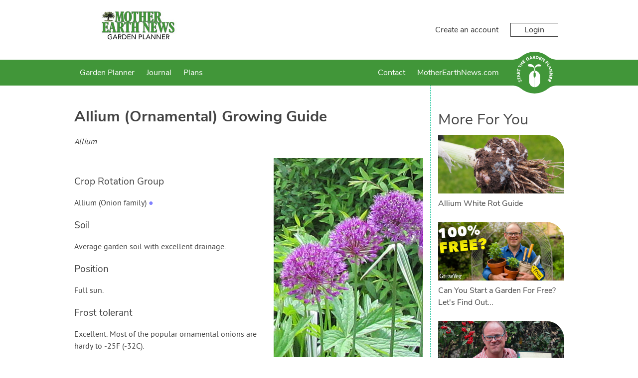

--- FILE ---
content_type: text/html; charset=utf-8
request_url: https://gardenplanner.motherearthnews.com/plants/us-and-canada/how-to-grow-allium-ornamental/
body_size: 15395
content:

<!DOCTYPE html>

<html>
<head><title>
	Allium (Ornamental) Grow Guide
</title><meta charset="utf-8" /><meta name="viewport" content="width=device-width, initial-scale=1" />
    
<meta name="keywords" content="Allium (Ornamental), growing Allium (Ornamental), how to grow Allium (Ornamental), Allium (Ornamental) tips, organic Allium (Ornamental), plant Allium (Ornamental), sow Allium (Ornamental), harvest Allium (Ornamental), troubleshoot Allium (Ornamental), Allium (Ornamental) position, Allium (Ornamental) soil, water Allium (Ornamental), protect Allium (Ornamental)" /><meta name="description" content="How to grow and harvest Allium (Ornamental)" />

    <!-- client & growveg scripts -->
    <script src="/assets/js/jqlite.min.js"></script>
    <script src="/assets/js/allpages.js" defer=""></script>
    <script src="/assets/js/lazysizes.min.js" async=""></script>

    <!-- CSS -->
    <link rel="stylesheet" href="/account/assets/styles/header-footer.css" />

    <noscript>
        <style>
            .lazyload {
                display: none;
            }
        </style>
    </noscript>

    <!-- Favicons
	================================================== -->
    <link rel="shortcut icon" href="https://gardenplannerwebsites.azureedge.net/theme/favicon.ico" type="image/x-icon" /><link rel="apple-touch-icon" href="https://gardenplannerwebsites.azureedge.net/theme/apple-touch-icon.png" /><link rel="apple-touch-icon" sizes="57x57" href="https://gardenplannerwebsites.azureedge.net/theme/apple-touch-icon-57x57.png" /><link rel="apple-touch-icon" sizes="72x72" href="https://gardenplannerwebsites.azureedge.net/theme/apple-touch-icon-72x72.png" /><link rel="apple-touch-icon" sizes="76x76" href="https://gardenplannerwebsites.azureedge.net/theme/apple-touch-icon-76x76.png" /><link rel="apple-touch-icon" sizes="114x114" href="https://gardenplannerwebsites.azureedge.net/theme/apple-touch-icon-114x114.png" /><link rel="apple-touch-icon" sizes="120x120" href="https://gardenplannerwebsites.azureedge.net/theme/apple-touch-icon-120x120.png" /><link rel="apple-touch-icon" sizes="144x144" href="https://gardenplannerwebsites.azureedge.net/theme/apple-touch-icon-144x144.png" /><link rel="apple-touch-icon" sizes="152x152" href="https://gardenplannerwebsites.azureedge.net/theme/apple-touch-icon-152x152.png" /><link rel="apple-touch-icon" sizes="180x180" href="https://gardenplannerwebsites.azureedge.net/theme/apple-touch-icon-180x180.png" /><script>var CLIENT_ID = 4</script>
    <link href="/assets/css/growveg.css" rel="stylesheet" type="text/css"></link>
    <link href="/assets/css/print.css" rel="stylesheet" type="text/css" media="print"></link>
    
    <!-- Schema.org markup for Google+ -->
<meta itemprop="name" content="Allium (Ornamental) Grow Guide">
<meta itemprop="description" content="How to grow and harvest Allium (Ornamental)">
<meta itemprop="image" content="https://gardenplannerwebsites.azureedge.net/plants/ALL.jpg">

<!-- Twitter Card data -->
<meta name="twitter:card" content="summary_large_image"/><meta name="twitter:image" content="https://gardenplannerwebsites.azureedge.net/plants/ALL.jpg">
<meta name="twitter:site" content="@GrowVeg">
<meta name="twitter:title" content="Allium (Ornamental) Grow Guide">
<meta name="twitter:description" content="How to grow and harvest Allium (Ornamental)">
<meta name="twitter:creator" content="@GrowVeg">

<!-- Open Graph data -->
<meta property="og:title" content="Allium (Ornamental) Grow Guide" />
<meta property="og:type" content="article" />
<meta property="og:url" content="https://gardenplanner.motherearthnews.com/plants/us-and-canada/how-to-grow-allium-ornamental/" />
<meta property="og:image" content="https://gardenplannerwebsites.azureedge.net/plants/ALL.jpg" />
<meta property="og:description" content="How to grow and harvest Allium (Ornamental)" />
<meta property="og:site_name" content="GrowVeg" />
 
    <link rel="canonical" href="https://www.growveg.com/plants/us-and-canada/how-to-grow-allium-ornamental/" />

    


  <!-- cookie consent -->
  <script defer src="/assets/js/cookieconsent.js"></script>
  <!-- Then the config file to run it -->
  <script defer src="/assets/js/cookieconsent-config.js"></script>

  <link href="/account/assets/styles/cookieconsent.css" rel="stylesheet" media="print" onload="this.media='all'" /></head>

<body class="men">
    
    <div class="flex-container">
        <header id="page-header">
            <div class="header-upper-pane">
                <div class="header-upper">
                    <div class="max-width-container header-upper-inner">
                        <div class="header-logo-container">
                            <a href="/">
                                <img src="/account/assets/images/men/logo.png" id="main-logo" alt=""></a>
                        </div>
                        <div class="header-notifications-container">
                            <div class="header-notifications-content logged-in-content"></div>
                        </div>
                        <div class="header-account-container logged-out-content full-size-only">
                            <div class="header-account-content">
                                <a href="/account/create-account">Create an account</a>
                                <a href="/account/login" id="login-button" class="link-button">Login
                                </a>
                            </div>
                        </div>
                        <div class="header-account-container logged-in-content full-size-only">
                            <div class="header-account-content">
                                <a href="/account/" class="user-email-address"></a>
                                <i class='icon-down-dir' id='account-dropdown-button'></i>
                                <div class="dropdown-outer" id='account-dropdown'>
                                    <ul>
                                        <li><a href="/app/">Garden Planner</a></li>
                                        <li><a href="/account/settings/subscription">Subscription</a></li>
                                        <li><a href="/account/settings">Settings</a></li>
                                        <li><span class='logout-link logout-button' id="logout-button">Log out</span></li>
                                    </ul>
                                </div>
                            </div>
                        </div>
                        <div class="mobile-menu-button mobile-only-flex">
                            <div class="mobile-menu-button-content">
                                <i class="icon-menu" id="mobile-menu-open"></i>
                            </div>
                        </div>
                    </div>
                </div>

            </div>
            <div class="subheader">
                <div class="max-width-container">
                    <div class="mobile-menu mobile-only" id="mobile-menu">
                        <div class="mobile-menu-inner">
                            <ul>

                                <li class="search-container">
                                    <input id="mobile-search-input" class="search-input" type="text">
                                    <button class="search-button" id="mobile-search-button"><i class="icon-search"></i></button>
                                </li>

                                <li><a href="/garden-planner-intro.aspx">Garden Planner</a></li>

                                <li><a href="/journal.aspx">Journal</a></li>

                                

                                

                                

                                <li><a href="/contact.aspx">Contact</a></li>

                                <li><a href="https://www.motherearthnews.com" target="_blank" title="Go back to the main website">MotherEarthNews.com</a></li>

                            </ul>
                        </div>
                        <div class="mobile-menu-inner mobile-menu-inner-alt">
                            <ul>
                                <li class="logged-in-content">
                                    <span class="user-email-address mobile-menu-content"></span>
                                </li>
                                <li class="account-container logged-in-content">
                                    <a href="/account" class="mobile-menu-large-link">Your account</a>
                                </li>
                                <li class="logout-container logged-in-content">
                                    <button href="/account" class="mobile-menu-large-button logout-button">
                                        Logout
                                    </button>
                                </li>
                                <li class="account-container logged-out-content">
                                    <a href="/account/login" class="mobile-menu-large-link">Login</a>
                                </li>
                                <li class="logout-container logged-out-content">
                                    <a href="/account/create-account" class="mobile-menu-large-link">Create Account</a>
                                </li>
                            </ul>
                        </div>
                    </div>
                    <div class="header-links-container desktop-menu full-size-only">
                        <ul class="header-links flex item-3r-grow">

                            <li><a href="/garden-planner-intro.aspx">Garden Planner</a></li>

                            <li><a href="/journal.aspx">Journal</a></li>

                            

                            

                            

                            <li><a href="/garden-plans.aspx">Plans</a></li>

                            <li><a href="/contact.aspx">Contact</a></li>

                            <li><a href="https://www.motherearthnews.com" target="_blank" title="Go back to the main website">MotherEarthNews.com</a></li>

                        </ul>
                    </div>

                    <div class="start-garden-planner">
                        <a href="/app/">
                            <svg version="1.1" id="Layer_1" xmlns="http://www.w3.org/2000/svg" xmlns:xlink="http://www.w3.org/1999/xlink" x="0px" y="0px"
                                width="140px" height="125.779px" viewBox="5 12.61 140 125.779" enable-background="new 5 12.61 140 125.779"
                                xml:space="preserve">
                                <g class='button-background'>
                                    <rect x="5" y="36.842" width="140" height="77.318" />
                                    <circle cx="74.929" cy="75.5" r="62.89" />
                                    <path d="M114.938,124.014c0,0,5.779-4.628,11.312-6.737c6.255-2.384,15.723-3.125,15.723-3.125l-1.563-1.164
                    l-14.22-0.438c0,0-4.573,1.224-4.823,1.239c-0.252,0.015-6.464,6.342-6.428,6.654C114.976,120.756,114.938,124.014,114.938,124.014
                    z" />
                                    <path d="M114.938,26.979c0,0,5.779,4.628,11.312,6.737c6.255,2.385,15.723,3.126,15.723,3.126l-1.563,1.162
                    l-14.22,0.438c0,0-4.573-1.224-4.823-1.238c-0.252-0.016-6.464-6.34-6.428-6.653C114.976,30.238,114.938,26.979,114.938,26.979z" />
                                    <path d="M34.914,124.014c0,0-5.777-4.628-11.312-6.737c-6.252-2.384-15.722-3.125-15.722-3.125l1.566-1.164
                    l14.218-0.438c0,0,4.573,1.224,4.823,1.239c0.251,0.015,6.463,6.342,6.427,6.654S34.914,124.014,34.914,124.014z" />
                                    <path d="M34.914,26.979c0,0-5.777,4.628-11.312,6.737C17.35,36.101,7.88,36.842,7.88,36.842l1.567,1.162
                    l14.219,0.438c0,0,4.572-1.224,4.822-1.238c0.25-0.016,6.463-6.34,6.426-6.653C34.878,30.238,34.914,26.979,34.914,26.979z" />
                                </g>
                                <g class="text-icon">
                                    <path d="M74.642,75.068c0,0-0.903,0.124-1.608,0.761c-0.75,0.674-1.111,1.346-1.111,2.156s0,7.532,0,7.881
                    c0,0.35,0.25,1.426,0.874,2.111c0.657,0.723,1.846,0.932,1.846,0.932l0.024,3.018c0,0,0.162,0.349,0.5,0.349
                    c0.336,0,0,27.158,0,27.158s-3.019-0.052-5.288-0.948c-2.27-0.898-4.889-2.221-7.281-5.237c-2.396-3.02-3.068-5.424-3.492-7.282
                    c-0.424-1.859-0.424-3.144-0.424-3.144V86.315c0,0,0-5.051,3.217-9.602c2.722-3.85,6.183-5.387,7.707-6.008
                    c2.317-0.948,5.037-0.924,5.037-0.924V75.068z" />
                                    <path d="M75.601,75.068c0,0,0.903,0.124,1.607,0.761c0.748,0.674,1.111,1.346,1.111,2.156s0,7.532,0,7.881
                    c0,0.35-0.251,1.426-0.873,2.111c-0.657,0.723-1.846,0.932-1.846,0.932l-0.024,3.018c0,0-0.162,0.349-0.498,0.349
                    c-0.338,0,0,27.158,0,27.158s3.017-0.052,5.286-0.948c2.269-0.898,4.889-2.221,7.284-5.237c2.392-3.02,3.064-5.424,3.489-7.282
                    c0.425-1.859,0.425-3.144,0.425-3.144V86.315c0,0,0-5.051-3.218-9.602c-2.721-3.85-6.181-5.387-7.705-6.008
                    c-2.32-0.948-5.037-0.924-5.037-0.924v5.286H75.601z" />
                                    <path d="M75.166,69.757l-1.622,0.225c0,0,1.066-6.929,1.035-7.473c-0.029-0.545-1.904-2.076-4.24-3.032
                    c-2.343-0.954-6.052-1.771-7.587-1.906c-1.534-0.14-5.711-0.616-6.913-1.502c-1.208-0.886-1.638-2.316-0.836-3.817
                    c0.802-1.499,2.573-2.419,6.547-2.351c3.974,0.069,6.576,0.783,9.721,4.157c3.139,3.372,3.477,6.915,3.743,6.915
                    c0.271,0,0.202-1.088,1.439-3.916c1.235-2.827,5.723-5.786,7.812-6.305c2.34-0.575,5.655-0.323,7.185,0.374
                    c1.878,0.858,2.777,2.216,2.974,2.964c0.198,0.75,0.3,1.602-0.467,2.148c-0.767,0.543-2.94,0.444-4.571,0.444
                    c-1.645,0-5.956-0.514-8.957,1.428c-3.016,1.943-4.444,4.326-4.444,4.326l0.63,7.543L75.166,69.757z" />
                                </g>
                                <g class="text-icon">
                                    <path d="M28.464,99.937c-0.227,0.478-0.109,1.15,0.111,1.593c0.257,0.514,0.848,1.108,1.465,0.798
                    c1.504-0.752-1.367-4.071,1.526-5.519c1.843-0.922,3.459,0.121,4.312,1.824c0.531,1.062,0.685,2.15,0.351,3.296l-2.07-0.582
                    c0.303-0.619,0.292-1.372-0.013-1.978c-0.298-0.595-0.91-1.118-1.494-0.827c-1.516,0.757,1.239,4.221-1.515,5.599
                    c-1.762,0.882-3.447-0.184-4.259-1.806c-0.467-0.933-0.671-1.953-0.404-2.964L28.464,99.937z" />
                                    <path d="M26.027,94.938l0.784,2.518l-1.72,0.534l-2.172-6.975l1.72-0.536l0.782,2.517l7.102-2.21l0.605,1.942
                    L26.027,94.938z" />
                                    <path d="M22.256,87.043l-0.239-1.667l8.576-5.285l0.324,2.272l-1.825,1.066L29.6,86.98l2.047,0.485l0.317,2.223
                    L22.256,87.043z M24.806,85.887l3,0.705l-0.319-2.234L24.806,85.887z" />
                                    <path d="M21.493,79.08l0.179-3.569c0.095-1.889,0.826-3.446,2.976-3.338c1.29,0.064,2.259,0.806,2.429,2.12
                    l4.013-2.15l-0.122,2.437l-3.783,1.744l-0.051,1.003l3.688,0.184l-0.103,2.032L21.493,79.08z M25.413,77.239l0.061-1.197
                    c0.037-0.743,0.059-1.709-0.944-1.76c-0.925-0.047-1.11,0.78-1.147,1.523l-0.066,1.329L25.413,77.239z" />
                                    <path d="M24.379,68.358l-0.565,2.575l-1.76-0.387l1.567-7.136l1.759,0.386l-0.565,2.574l7.264,1.596l-0.436,1.988
                    L24.379,68.358z" />
                                    <path d="M28.334,56.368l-1.172,2.36l-1.613-0.8l3.249-6.545l1.614,0.8l-1.173,2.361l6.662,3.309l-0.906,1.823
                    L28.334,56.368z" />
                                    <path d="M30.036,49.327l1.229-1.623l2.746,2.08l2.388-3.152l-2.746-2.081l1.229-1.622l7.364,5.579l-1.229,1.622
                    l-3.183-2.41l-2.389,3.151l3.184,2.411l-1.229,1.623L30.036,49.327z" />
                                    <path d="M37.21,40.54l4.679-4.182l1.252,1.401l-3.162,2.826l1.149,1.282l2.985-2.669l1.253,1.401L42.38,43.27
                    l1.252,1.4l3.335-2.982l1.253,1.401l-4.853,4.338L37.21,40.54z" />
                                    <path d="M59.51,36.029c-0.808,1.087-1.88,1.894-3.102,2.484c-2.597,1.255-5.311,0.466-6.6-2.2
                    c-1.287-2.665-0.221-5.282,2.376-6.536c1.315-0.638,2.62-0.904,3.828-0.533l-0.609,2.034C54.66,31,53.93,31.02,53.002,31.468
                    c-1.562,0.755-2.038,2.376-1.289,3.928c0.749,1.55,2.316,2.183,3.879,1.428c0.798-0.386,1.277-0.894,1.528-1.246l-0.653-1.352
                    l-1.491,0.723l-0.817-1.692l3.252-1.573L59.51,36.029z" />
                                    <path d="M61.904,26.503l1.638-0.392l6.058,8.045l-2.232,0.536l-1.229-1.718l-3.489,0.835l-0.292,2.082l-2.184,0.523
                    L61.904,26.503z M63.292,28.934l-0.423,3.052l2.194-0.525L63.292,28.934z" />
                                    <path d="M69.772,25.006l3.57-0.148c1.889-0.079,3.506,0.508,3.594,2.657c0.054,1.291-0.595,2.322-1.888,2.61
                    l2.506,3.8l-2.436,0.1l-2.081-3.607l-1.004,0.042l0.153,3.687l-2.033,0.083L69.772,25.006z M71.963,28.739l1.199-0.05
                    c0.743-0.031,1.706-0.097,1.664-1.101c-0.039-0.924-0.877-1.033-1.62-1.003l-1.33,0.056L71.963,28.739z" />
                                    <path d="M79.625,24.843l3.018,0.467c2.939,0.455,5.209,2.086,4.691,5.425c-0.459,2.953-3.114,4.164-5.834,3.745
                    l-3.287-0.51L79.625,24.843z M80.512,32.426l1.043,0.161c1.869,0.29,3.384-0.201,3.705-2.278c0.278-1.791-1.023-2.851-2.725-3.113
                    l-1.186-0.185L80.512,32.426z" />
                                    <path d="M90.808,26.998l5.899,2.151l-0.646,1.766l-3.984-1.453l-0.59,1.617l3.764,1.374l-0.646,1.765l-3.762-1.373
                    l-0.646,1.766l4.206,1.535l-0.645,1.766l-6.118-2.231L90.808,26.998z" />
                                    <path d="M99.742,30.495l2.354,1.451l-0.026,7.523l0.022,0.015l3.37-5.462l1.73,1.067l-4.849,7.861l-2.265-1.398
                    l0.02-7.711l-0.02-0.015l-3.452,5.597l-1.73-1.067L99.742,30.495z" />
                                    <path d="M113.073,40.211l2.295,2.549c1.286,1.425,1.897,3.018,0.27,4.486c-1.609,1.45-3.092,0.801-4.394-0.644
                    l-0.996-1.104l-2.675,2.412l-1.364-1.513L113.073,40.211z M111.527,44.345l0.91,1.008c0.481,0.533,1.145,0.9,1.785,0.323
                    c0.707-0.637,0.157-1.442-0.368-2.023l-0.698-0.775L111.527,44.345z" />
                                    <path d="M119.179,47.448l1.101,1.711l-6.19,3.979l2.039,3.173l-1.58,1.015l-3.141-4.884L119.179,47.448z" />
                                    <path d="M124.634,57.249l0.641,1.555l-7.003,7.237l-0.877-2.121l1.506-1.483l-1.369-3.314l-2.101,0.035
                    l-0.856-2.072L124.634,57.249z M122.447,58.998l-3.079,0.059l0.86,2.084L122.447,58.998z" />
                                    <path d="M127.47,64.97l0.475,2.726l-5.653,4.971l0.004,0.025l6.327-1.101l0.349,2.007l-9.104,1.583l-0.456-2.623
                    l5.791-5.1l-0.006-0.025l-6.479,1.127l-0.351-2.006L127.47,64.97z" />
                                    <path d="M129.17,77.086l-0.147,2.765l-6.621,3.576v0.026l6.408,0.345l-0.107,2.032l-9.226-0.495l0.143-2.658
                    l6.783-3.674l0.002-0.028l-6.567-0.351l0.108-2.033L129.17,77.086z" />
                                    <path d="M128.041,89.202l-1.595,6.069l-1.818-0.477l1.077-4.102l-1.665-0.436l-1.019,3.873l-1.815-0.477
                    l1.018-3.876l-1.817-0.477l-1.136,4.328l-1.817-0.478l1.655-6.295L128.041,89.202z" />
                                    <path d="M125.384,98.254l-1.512,3.239c-0.8,1.715-2.064,2.882-4.015,1.97c-1.172-0.545-1.789-1.598-1.45-2.879
                    l-4.527,0.479l1.031-2.212l4.164-0.189l0.424-0.909l-3.349-1.563l0.863-1.844L125.384,98.254z M121.058,98.48l-0.508,1.089
                    c-0.312,0.672-0.696,1.56,0.213,1.985c0.84,0.391,1.323-0.305,1.639-0.98l0.562-1.205L121.058,98.48z" />
                                </g>
                            </svg>
                        </a>
                    </div>
                </div>
            </div>
        </header>
        <div id="content-container">
            
    <form name="aspnetForm" method="post" action="./?c=us-and-canada&amp;s=how-to-grow-allium-ornamental" id="aspnetForm">
<div>
<input type="hidden" name="__VIEWSTATE" id="__VIEWSTATE" value="/[base64]/[base64]" />
</div>

<div>

	<input type="hidden" name="__VIEWSTATEGENERATOR" id="__VIEWSTATEGENERATOR" value="47681431" />
</div>
        
 
	<div id="page" class="articleview">

	            <div id="pageInner" class="plant-detail">
	
	<article>
		
	<header>
	<h1><span id="ctl00_ctl00_main_main_lblPlantName">Allium (Ornamental)</span> Growing Guide</h1>
	<p><i><span id="ctl00_ctl00_main_main_lblLatinName">Allium</span></i></p>
	<img align='right' class='lazyload' data-src='https://gardenplannerwebsites.azureedge.net/plants/ALL.jpg' alt='Allium (Ornamental)'><noscript><img align='right' src='https://gardenplannerwebsites.azureedge.net/plants/ALL.jpg' alt='Allium (Ornamental)'></noscript>
	<!--<img id="ctl00_ctl00_main_main_imgPlant" align="right" src="" style="border-width:0px;" />-->
	</header>
	
	
	
	<h3>Crop Rotation Group</h3>
    <p><span id="ctl00_ctl00_main_main_lblCropFamily">Allium (Onion family)</span>&nbsp;<span id="ctl00_ctl00_main_main_lblCropFamilyBullet" class="crop-family" style="color:#8080FF;">&#9679</span></p>
    
	
	<h3>Soil</h3>
	<p><span id="ctl00_ctl00_main_main_lblSoil">Average garden soil with excellent drainage.</span></p>
	
	<h3>Position</h3>
    <p><span id="ctl00_ctl00_main_main_lblPosition">Full sun.</span></p>

	<h3>Frost tolerant</h3>
    <p><span id="ctl00_ctl00_main_main_lblFrostTolerant">Excellent. Most of the popular ornamental onions are hardy to -25F (-32C).</span></p>
		
	<h3>Feeding</h3>
    <p><span id="ctl00_ctl00_main_main_lblFeeding">Mulch with rich compost in spring, when new growth appears. Fertilize with a liquid fertilizer in early summer, when the plants are in full leaf.   </span></p>

    <span id="ctl00_ctl00_main_main_spanCompanions">
	    <h3>Companions</h3>
	    <p><span id="ctl00_ctl00_main_main_lblCompanions">The rounded flowers of many ornamental alliums work like colorful exclamation points in mixed flowerbeds. The leaves appear before the flowering spikes. In late summer, use bushy annual flowers to hide the fading foliage of spring-blooming alliums from view.</span></p>
	</span>

	<h3>Spacing</h3>
	<p><b>Single Plants:</b> <span id="ctl00_ctl00_main_main_lblSpacingSingle">11&quot; (30cm) each way (minimum)</span><br />
	<b>Rows:</b> <span id="ctl00_ctl00_main_main_lblSpacingRows">11&quot; (30cm) with 11&quot; (30cm) row gap (minimum)</span></p>
	
	<h3>Sow and Plant</h3>
	<p><span id="ctl00_ctl00_main_main_lblSowPlant">Set out dormant bulbs in the autumn, or transplant container-grown plants in early spring. Cover the bulbs to four times their depth with loose soil. </span><br />
	Our <a href="/garden-planner-intro.aspx">Garden Planner</a> can produce a personalized calendar of when to sow, plant and harvest for your area.</p>
	
	<h3>Notes</h3>
	<p><span id="ctl00_ctl00_main_main_lblNotes">Ornamental alliums often have a light lilac fragrance. Very tall cultivars may need staking to keep them upright. Lavender, purple, pink and white are the most common flower colors.</span></p>
	
	<h3>Harvesting</h3>
	<p><span id="ctl00_ctl00_main_main_lblHarvesting">When using ornamental alliums as cut flowers, make a clean cut with a sharp knife or razor blade when less than half of the florets are open. As the flowers fade in the garden, trim them off with scissors or pruning shears.</span></p>
	
    <span id="ctl00_ctl00_main_main_spanTroubleshooting">
	    <h3>Troubleshooting</h3>
	    <p><span id="ctl00_ctl00_main_main_lblTroubleshooting">Ornamental alliums have few pest problems and are seldom eaten by deer. Avoid very tall varieties in windy areas.</span></p>
    </span>
	
    <h3>Planting and Harvesting Calendar</h3>
    <script id="planting-times" type="text/javascript" src="https://widgets.growinginteractive.com/widgets/planting-times/growveg/planting-times.js" config="growveg-us.aspx" markup="planting-times.aspx" stylesheet="planting-times.css" plantcode="ALL" plantname="Allium (Ornamental)"  ></script>

    <p style="text-align:left;"><a id="ctl00_ctl00_main_main_lnkBack">&lt; Back to All Plants</a></p>

    <div id="ctl00_ctl00_main_main_relatedPests">
        <h3>Pests which Affect Allium (Ornamental)</h3><article class="article-card">
<a href="/pests/us-and-canada/aphid/"><img class='lazyload' data-src="https://gardenplannerwebsites.azureedge.net/bbh/pests/eu/APHG1.jpg" alt="Aphids on a pea plant" /><noscript><img src="https://gardenplannerwebsites.azureedge.net/bbh/pests/eu/APHG1.jpg" alt="Aphids on a pea plant" /></noscript></a>
<h4><a href="/pests/us-and-canada/aphid/">Aphids (General)</a></h4>
</article>

<article class="article-card">
<a href="/pests/us-and-canada/slug/"><img class='lazyload' data-src="https://gardenplannerwebsites.azureedge.net/bbh/pests/eu/SLUG2.jpg" alt="Slug" /><noscript><img src="https://gardenplannerwebsites.azureedge.net/bbh/pests/eu/SLUG2.jpg" alt="Slug" /></noscript></a>
<h4><a href="/pests/us-and-canada/slug/">Slug</a></h4>
</article>

<article class="article-card">
<a href="/pests/us-and-canada/snail/"><img class='lazyload' data-src="https://gardenplannerwebsites.azureedge.net/bbh/pests/eu/SNAI5.jpg" alt="Snails leave a trail of slime behind them" /><noscript><img src="https://gardenplannerwebsites.azureedge.net/bbh/pests/eu/SNAI5.jpg" alt="Snails leave a trail of slime behind them" /></noscript></a>
<h4><a href="/pests/us-and-canada/snail/">Snail</a></h4>
</article>


    </div>

    <div id="ctl00_ctl00_main_main_relatedDiseases">
        <h3>Plant Diseases which Affect Allium (Ornamental)</h3><article class="article-card">
<a href="/plant-diseases/us-and-canada/allium-white-rot/"><img class='lazyload' data-src="https://gardenplannerwebsites.azureedge.net/diseases/onion-white-rot-garlic.jpg" alt="Garlic lightly affected by white rot" /><noscript><img src="https://gardenplannerwebsites.azureedge.net/diseases/onion-white-rot-garlic.jpg" alt="Garlic lightly affected by white rot" /></noscript></a>
<h4><a href="/plant-diseases/us-and-canada/allium-white-rot/">Allium White Rot</a></h4>
</article>


    </div>

	<!-- Common Sharing -->
    		<!-- ><div class="social-media-buttons">
			<h4>Share this page with your friends:</h4>
			<span class='st_facebook_large' displayText='Facebook'></span>
			<span class='st_pinterest_large' displayText='Pinterest'></span>
			<span class='st_googleplus_large' displayText='Google +'></span>
			<span class='st_twitter_large' displayText='Tweet'></span>
			<span class='st_email_large' displayText='Email'></span>
			
			
		
		</div> -->
		

	<!-- End Common Sharing -->
	
	<footer>

	
	</article>
	
	<!-- Related Items -->
    <section id="related-cards">
        <h3>More For You</h3><article class="article-card">
<a href="/plant-diseases/us-and-canada/allium-white-rot/"><img class='lazyload' data-src="https://gardenplannerwebsites.azureedge.net/diseases/onion-white-rot-garlic.jpg" alt="https://gardenplannerwebsites.azureedge.net/diseases/onion-white-rot-garlic.jpg" /><noscript><img src="https://gardenplannerwebsites.azureedge.net/diseases/onion-white-rot-garlic.jpg" alt="https://gardenplannerwebsites.azureedge.net/diseases/onion-white-rot-garlic.jpg" /></noscript></a>
<h4><a href="/plant-diseases/us-and-canada/allium-white-rot/">Allium White Rot Guide</a></h4>
</article>

<article class="article-card">
<a href="/guides/can-you-start-a-garden-for-free-lets-find-out/"><img class='lazyload' data-src="https://gardenplannerwebsites.blob.core.windows.net/blog/zero-cost-garden-100-percent-free-2x.jpg" alt="https://gardenplannerwebsites.blob.core.windows.net/blog/zero-cost-garden-100-percent-free-2x.jpg" /><noscript><img src="https://gardenplannerwebsites.blob.core.windows.net/blog/zero-cost-garden-100-percent-free-2x.jpg" alt="https://gardenplannerwebsites.blob.core.windows.net/blog/zero-cost-garden-100-percent-free-2x.jpg" /></noscript></a>
<h4><a href="/guides/can-you-start-a-garden-for-free-lets-find-out/">Can You Start a Garden For Free? Let's Find Out...</a></h4>
</article>

<article class="article-card">
<a href="/guides/the-lazy-gardeners-best-vegetables-to-grow/"><img class='lazyload' data-src="https://gardenplannerwebsites.blob.core.windows.net/blog/lazy-varieties-ben-garden-planner-2x.jpg" alt="https://gardenplannerwebsites.blob.core.windows.net/blog/lazy-varieties-ben-garden-planner-2x.jpg" /><noscript><img src="https://gardenplannerwebsites.blob.core.windows.net/blog/lazy-varieties-ben-garden-planner-2x.jpg" alt="https://gardenplannerwebsites.blob.core.windows.net/blog/lazy-varieties-ben-garden-planner-2x.jpg" /></noscript></a>
<h4><a href="/guides/the-lazy-gardeners-best-vegetables-to-grow/">The Lazy Gardener's Best Vegetables to Grow</a></h4>
</article>


    </section>
	<!-- End Related items -->

	<br /><br />
	
   </div> 
</div>


    </form>

        </div>
        <footer id="page-footer">
            <div class="max-width-container">
                <div id="top-footer">

                    <div class="footer-column">
                        <div class='footer-inner-column'>
                            <ul class="link-list">
                                <li class='footer-title'>Apps For Your Garden</li>
                                <li><a href='/garden-planner-intro.aspx'>
                                    <img width='182' height='81' class='footer-promo lazyload' data-src='https://gardenplannerwebsites.azureedge.net/theme/promo.png' /></a></li>
                            </ul>
                        </div>
                    </div>

                    <div class="footer-column">
                        <div class='footer-inner-column'>
                            <ul class="link-list">
                                <li class='footer-title'>Services</li>
                                <li><a href="/garden-planner-intro.aspx">Garden Planner</a></li>
                                <li><a href="/journal.aspx">Journal</a></li>
                                
                                
                                
                                
                                
                                <li><a href="/garden-plans.aspx">Garden Plans</a></li>
                                <!-- ><li><a href="/search.aspx">Search</a></li> -->
                            </ul>
                        </div>
                    </div>

                    <div class="footer-column">
                        <div class='footer-inner-column'>
                            <ul class="link-list">
                                <li class='footer-title'>Site Navigation</li>
                                <li><a href="/">Home</a></li>
                                <li><a href="/subscribeinfo.aspx">Free Trial &amp; Pricing</a></li>
                                <li><a href="/gift/">Gift Certificates</a></li>
                                <li><a href="https://intercom-help.eu/garden-planner/en/">FAQ</a></li>
                                <li><a href="/contact.aspx">Contact</a></li>
                                <li><a href="/account/create-account">Create Account</a></li>
                                <li><a href="/account/login">Login</a></li>
                                <li><a href="/terms.aspx">Terms &amp; Conditions</a></li>
                                <li><a href="/privacy.aspx">Privacy Policy</a></li>
                            </ul>
                        </div>
                    </div>

                    <div class="footer-column">
                        <div class='footer-inner-column'>
                            <ul class="link-list">
                                <li class="footer-title">Your Account</li>
                                <li><a href="/account/create-account/">Create an Account</a></li>
                                <li><a href="/account/login">Login to Your Account</a></li>
                            </ul>
                        </div>
                    </div>

                </div>
            </div>
            <div id="bottom-footer">
                <div class="max-width-container">
                    &copy; Growing Interactive Ltd 2007-2026
                </div>
            </div>
        </footer>
    </div>
    <script src="/account/assets/scripts/console-polyfill.js"></script>
    <script src="/account/assets/scripts/shared-session.js"></script>
    <script src="/account/assets/scripts/header.js"></script>

    

    <script>
        window.intercomSettings = {
            api_base: "https://api-iam.eu.intercom.io",
            app_id: "arcz3v0u"
        };
    </script>

    <script>
        (function () { var w = window; var ic = w.Intercom; if (typeof ic === "function") { ic('reattach_activator'); ic('update', w.intercomSettings); } else { var d = document; var i = function () { i.c(arguments); }; i.q = []; i.c = function (args) { i.q.push(args); }; w.Intercom = i; var l = function () { var s = d.createElement('script'); s.type = 'text/javascript'; s.async = true; s.src = 'https://widget.intercom.io/widget/arcz3v0u'; var x = d.getElementsByTagName('script')[0]; x.parentNode.insertBefore(s, x); }; if (document.readyState === 'complete') { l(); } else if (w.attachEvent) { w.attachEvent('onload', l); } else { w.addEventListener('load', l, false); } } })();
    </script>


</body>
</html>


--- FILE ---
content_type: text/javascript
request_url: https://gardenplanner.motherearthnews.com/account/assets/scripts/header.js
body_size: 3561
content:
(function(){function r(e,n,t){function o(i,f){if(!n[i]){if(!e[i]){var c="function"==typeof require&&require;if(!f&&c)return c(i,!0);if(u)return u(i,!0);var a=new Error("Cannot find module '"+i+"'");throw a.code="MODULE_NOT_FOUND",a}var p=n[i]={exports:{}};e[i][0].call(p.exports,function(r){var n=e[i][1][r];return o(n||r)},p,p.exports,r,e,n,t)}return n[i].exports}for(var u="function"==typeof require&&require,i=0;i<t.length;i++)o(t[i]);return o}return r})()({1:[function(require,module,exports){
module.exports={
  "clientId": 4,
  "clientName": "Mother Earth News",
  "basename": "/account",
  "defaultLanguage": "en",
  "anonymousApiKey": "c635499c-50f8-4af5-9efc-0d0bad1ecc44",
  "bugsnag": {
    "apiKey": "8996401ad91b8baa4fc42a90a6549a2e",
    "releaseStage": "prod"
  },
  "googleApiKey": "AIzaSyBFrqTWVIlRryC0KsKdKSmIYsStMjgxVKM",
  "clientDefinedValue": {
    "enabled": false,
    "text": "Example client defined option",
    "default": true
  },
  "giftcodes": true,
  "defaultCountryCode": "us",
  "defaultRedirect": "/account/",
  "redirectWhitelist": [
    "/settings/account",
    "/journal/view.html",
    "/journal/",
    "/gardenplanner/gardenplanner.html",
    "/app/*",
    "/app-legacy/",
    "/app/index.html",
    "/account/choose-planner",
    "/account/choose-planner/"
  ],
  "createAccount": {
    "warningAppLink": "https://itunes.apple.com/us/app/grow-planner/id467623627?mt=8&at=10l68D"
  },
  "applicationLinks": [
    {
      "titleTranslation": "main.newPlannerApplicationLink",
      "link": "/app/",
      "subtextTranslation": "main.newPlannerApplicationSubtext",
      "image": "/account/assets/images/planner-preview.png",
      "icon": "/account/assets/images/new-planner-icon.png",
      "requiresSubscription": true,
      "requiresLocation": true,
      "requiresVerification": true,
      "isnew": false
    },
    {
      "titleTranslation": "main.journalLink",
      "link": "/journal/",
      "subtextTranslation": "main.journalSubtext",
      "image": "/account/assets/images/journal-preview.png",
      "icon": "/account/assets/images/journal-icon.png",
      "requiresLocation": true,
      "requiresVerification": true
    },
    {
      "titleTranslation": "main.guruAppLink",
      "link": "/app/garden-guru/",
      "subtextTranslation": "main.guruAppSubtext",
      "image": "/account/assets/images/guru-preview.png",
      "icon": "/account/assets/images/guru-icon.png",
      "includedWithSubscription": true,
      "requiresVerification": true
    },
    {
      "titleTranslation": "main.big-bug-hunt-link",
      "link": "https://www.bigbughunt.com/",
      "subtextTranslation": "main.big-bug-hunt-subtext",
      "image": "/account/assets/images/big-bug-hunt-preview.png",
      "icon": "/account/assets/images/big-bug-hunt-icon.png",
      "target": "_blank"
    }
  ],
  "searchURL": "",
  "subscriptionBenefits": [
    "plan-for-success-guide"
  ],
  "intercom": {
    "appId": "arcz3v0u"
  },
  "sessionRedirectWhitelist": [
    "/settings/subscription",
    "/settings/subscription/",
    "/settings/account",
    "/settings/account/",
    "/settings/location-frost-dates",
    "/settings/location-frost-dates/",
    "/settings/friend-family-discount",
    "/settings/friend-family-discount/"
  ],
  "fastspringStoreFront": "growveg.onfastspring.com/popup-growveg",
  "servicesEndpoint": "https://rest.growinginteractive.com/gardenPlanProService.svc/json",
  "newServicesEndpoint": "//services.growinginteractive.com",
  "convert": {
    "goalIds": {
      "accountCreated": "100029407",
      "subscriptionComplete": "100029486",
      "revenue": "100029363",
      "viewedIntroPage": "100029589",
      "viewedCreateAccountPage": "100029590",
      "viewedConfirmEmailPage": "100029591",
      "viewedCreateFirstPlanPage": "100029593"
    }
  },
  "googleAnalytics": {
    "events": {
      "accountCreated": "gtm_account_created",
      "subscriptionComplete": "gtm_subscription_complete",
      "subscriptionStart": "gtm_subscription_start"
    }
  },
  "version": "1.10.7"
}
},{}],2:[function(require,module,exports){
!function(e,r){"object"==typeof exports&&"undefined"!=typeof module?module.exports=r():"function"==typeof define&&define.amd?define(r):(e=e||self).deepmerge=r()}(this,function(){"use strict";var e=function(e){return function(e){return!!e&&"object"==typeof e}(e)&&!function(e){var t=Object.prototype.toString.call(e);return"[object RegExp]"===t||"[object Date]"===t||function(e){return e.$$typeof===r}(e)}(e)};var r="function"==typeof Symbol&&Symbol.for?Symbol.for("react.element"):60103;function t(e,r){return!1!==r.clone&&r.isMergeableObject(e)?c((t=e,Array.isArray(t)?[]:{}),e,r):e;var t}function n(e,r,n){return e.concat(r).map(function(e){return t(e,n)})}function o(e){return Object.keys(e).concat(function(e){return Object.getOwnPropertySymbols?Object.getOwnPropertySymbols(e).filter(function(r){return e.propertyIsEnumerable(r)}):[]}(e))}function u(e,r,n){var u={};return n.isMergeableObject(e)&&o(e).forEach(function(r){u[r]=t(e[r],n)}),o(r).forEach(function(o){n.isMergeableObject(r[o])&&e[o]?u[o]=function(e,r){if(!r.customMerge)return c;var t=r.customMerge(e);return"function"==typeof t?t:c}(o,n)(e[o],r[o],n):u[o]=t(r[o],n)}),u}function c(r,o,c){(c=c||{}).arrayMerge=c.arrayMerge||n,c.isMergeableObject=c.isMergeableObject||e;var f=Array.isArray(o);return f===Array.isArray(r)?f?c.arrayMerge(r,o,c):u(r,o,c):t(o,c)}return c.all=function(e,r){if(!Array.isArray(e))throw new Error("first argument should be an array");return e.reduce(function(e,t){return c(e,t,r)},{})},c});

},{}],3:[function(require,module,exports){
"use strict";Object.defineProperty(exports,"__esModule",{value:!0});var _deepmerge=require("deepmerge"),_deepmerge2=_interopRequireDefault(_deepmerge),_config2=require("../../../config/config.json"),_config3=_interopRequireDefault(_config2);function _interopRequireDefault(e){return e&&e.__esModule?e:{default:e}}var _config=_config3.default;try{var runtimeConfig=window.RUNTIME_CONFIG||{};runtimeConfig&&"string"==typeof runtimeConfig&&(runtimeConfig=JSON.parse(runtimeConfig));var mergedConfig=(0,_deepmerge2.default)(_config3.default,runtimeConfig,{arrayMerge:function(e,r){return r}});mergedConfig&&(_config=mergedConfig)}catch(e){console.error("Error while trying to parse runtime config options")}var config=_config;exports.default=config;

},{"../../../config/config.json":1,"deepmerge":2}],4:[function(require,module,exports){
"use strict";var _config=require("../config/config"),_config2=_interopRequireDefault(_config);function _interopRequireDefault(e){return e&&e.__esModule?e:{default:e}}var emailPanes=document.querySelectorAll(".user-email-address"),logoutbuttons=document.querySelectorAll(".logout-button"),body=document.getElementsByTagName("body")[0],mobileMenuButton=document.getElementById("mobile-menu-open"),mobileMenuContainer=document.getElementById("mobile-menu"),desktopSearchInput=document.getElementById("desktop-search-input"),desktopSearchButton=document.getElementById("desktop-search-button"),mobileSearchInput=document.getElementById("mobile-search-input"),mobileSearchButton=document.getElementById("mobile-search-button"),accountDropdown=document.getElementById("account-dropdown"),accountDropdownButton=document.getElementById("account-dropdown-button"),accountDropdownVisible=!1;function setContentOnElements(e,n){for(var o=e,t=0;t<o.length;t++)o[t].textContent=n}function processLogin(e){null===e?(setContentOnElements(emailPanes,""),body.classList.add("logged-out"),body.classList.remove("logged-in")):(setContentOnElements(emailPanes,e.email),body.classList.add("logged-in"),body.classList.remove("logged-out"))}function addClickEventHandlerToElements(e,n){for(var o=0;o<e.length;o++)e[o]&&e[o].addEventListener?e[o].addEventListener("click",n,!1):console.warn("Unable to add event listener")}function addKeypressEventHandlerToElements(e,n){for(var o=0;o<e.length;o++)e[o]&&e[o].addEventListener?e[o].addEventListener("keypress",n,!1):console.warn("Unable to add event listener")}function toggleMenu(){mobileMenuContainer&&(mobileMenuContainer.classList.contains("menu-open")?mobileMenuContainer.classList.remove("menu-open"):mobileMenuContainer.classList.add("menu-open"))}function search(e){var n=_config2.default.searchURL.replace("%search%",encodeURI(e));window.location=n}function searchInputKeypressHandler(e){13===e.keyCode&&search(e.target.value)}function mobileSearchButtonHandler(){search(mobileSearchInput.value)}function desktopSearchButtonHandler(){search(desktopSearchInput.value)}function hideAccountDropdown(e){e.target.id===accountDropdown.id||e.target.id===accountDropdownButton.id||accountDropdown.contains(e.target)||(accountDropdown.style.display="none",accountDropdownVisible=!1,document.body.removeEventListener("click",hideAccountDropdown))}function toggleAccountDropdown(){accountDropdownVisible?(accountDropdown.style.display="none",document.body.removeEventListener("click",hideAccountDropdown)):(accountDropdown.style.display="block",document.body.addEventListener("click",hideAccountDropdown)),accountDropdownVisible=!accountDropdownVisible}function logout(){window.currentSession.logout(),accountDropdownVisible&&toggleAccountDropdown(),mobileMenuContainer.classList.contains("menu-open")&&mobileMenuContainer.classList.remove("menu-open")}window.currentSession=new window.SharedSession(processLogin),addClickEventHandlerToElements([mobileMenuButton],toggleMenu),_config2.default.searchURL&&(addKeypressEventHandlerToElements([desktopSearchInput,mobileSearchInput],searchInputKeypressHandler),addClickEventHandlerToElements([mobileSearchButton],mobileSearchButtonHandler),addClickEventHandlerToElements([desktopSearchButton],desktopSearchButtonHandler)),addClickEventHandlerToElements([accountDropdownButton],toggleAccountDropdown),addClickEventHandlerToElements(logoutbuttons,logout),window.NEW_MAX_WINDOW=function(){window.open("","gardenPlanner","left=0, top=0, width="+window.screen.width+", height="+window.screen.height+", menubar=no, toolbar=no, directories=no, statusbar=no, scrollbars=no").focus()};

},{"../config/config":3}]},{},[4]);
